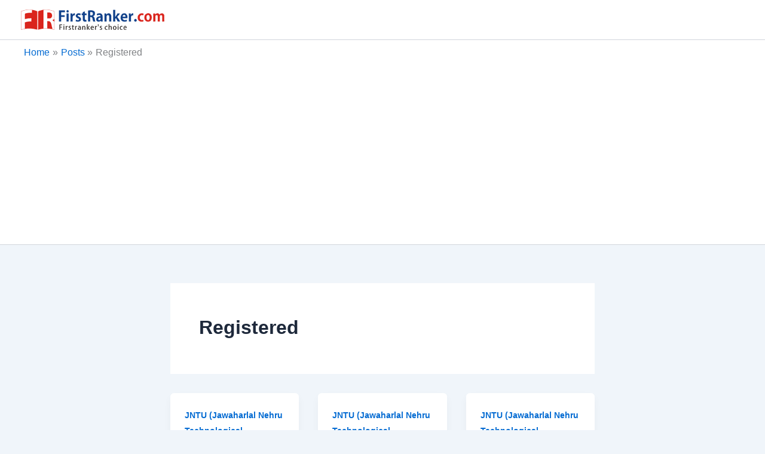

--- FILE ---
content_type: text/html; charset=utf-8
request_url: https://www.google.com/recaptcha/api2/aframe
body_size: 269
content:
<!DOCTYPE HTML><html><head><meta http-equiv="content-type" content="text/html; charset=UTF-8"></head><body><script nonce="93TGj8_MqKQ7fHFf59TP5w">/** Anti-fraud and anti-abuse applications only. See google.com/recaptcha */ try{var clients={'sodar':'https://pagead2.googlesyndication.com/pagead/sodar?'};window.addEventListener("message",function(a){try{if(a.source===window.parent){var b=JSON.parse(a.data);var c=clients[b['id']];if(c){var d=document.createElement('img');d.src=c+b['params']+'&rc='+(localStorage.getItem("rc::a")?sessionStorage.getItem("rc::b"):"");window.document.body.appendChild(d);sessionStorage.setItem("rc::e",parseInt(sessionStorage.getItem("rc::e")||0)+1);localStorage.setItem("rc::h",'1769371952032');}}}catch(b){}});window.parent.postMessage("_grecaptcha_ready", "*");}catch(b){}</script></body></html>